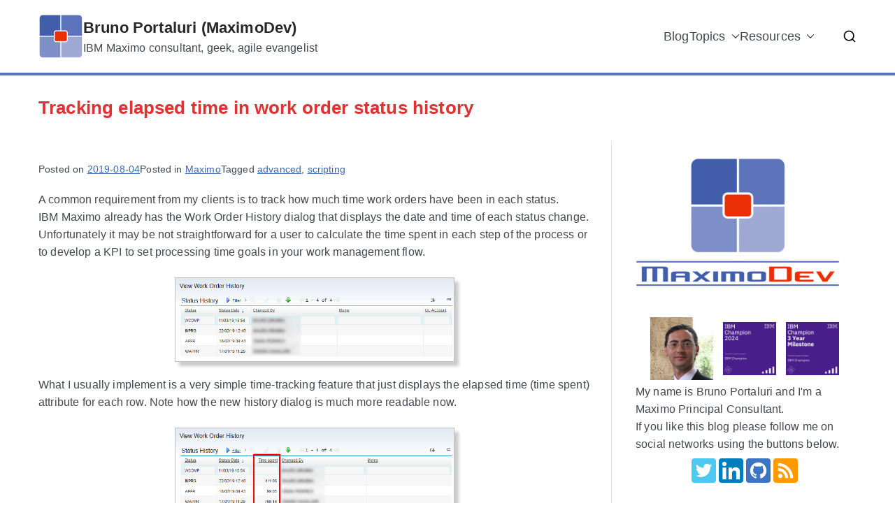

--- FILE ---
content_type: text/html; charset=utf-8
request_url: https://www.google.com/recaptcha/api2/aframe
body_size: 266
content:
<!DOCTYPE HTML><html><head><meta http-equiv="content-type" content="text/html; charset=UTF-8"></head><body><script nonce="8gWIoI7ywd-g80ZXDtvlaw">/** Anti-fraud and anti-abuse applications only. See google.com/recaptcha */ try{var clients={'sodar':'https://pagead2.googlesyndication.com/pagead/sodar?'};window.addEventListener("message",function(a){try{if(a.source===window.parent){var b=JSON.parse(a.data);var c=clients[b['id']];if(c){var d=document.createElement('img');d.src=c+b['params']+'&rc='+(localStorage.getItem("rc::a")?sessionStorage.getItem("rc::b"):"");window.document.body.appendChild(d);sessionStorage.setItem("rc::e",parseInt(sessionStorage.getItem("rc::e")||0)+1);localStorage.setItem("rc::h",'1768923196367');}}}catch(b){}});window.parent.postMessage("_grecaptcha_ready", "*");}catch(b){}</script></body></html>

--- FILE ---
content_type: text/css
request_url: https://bportaluri.com/wp-content/themes/zakra-child/style.css?ver=1.3
body_size: 583
content:
/*
Theme Name: Zakra Child Theme
Theme URI: https://bportaluri.com/themes/zakra/
Description: Child Theme for Zakra
Author: ThemeGrill
Author URI: https://bportaluri.com
Template: zakra
Version: 1.3
*/


/* titolo del sito 'Bruno Portaluri' in bold */
.site-title {
	font-weight: 600 !important;
}


/* titolo della pagina grande e in bold */
.zak-page-title {
	font-size: 2.6rem !important;
	font-weight: 600 !important;
}

/* riduce margine dopo il titolo */
.zak-primary {
	padding-top: 20px !important;
}

/* riduce margine dopo il titolo (colonna destra) */
.zak-secondary {
	padding-top: 20px !important;
}


/* riduce la distanza fra titolo e contenuto */
/*
.zak-row {
	padding-top: 1.75em !important;
}
*/

/* testo dei blocchi di codice più piccolo */
pre {
	font-size: 0.8em !important;
}

/* rimuove formattazioni strane per lo stile code */
code {
	background-color:unset;
	padding:unset;
}


/* riduce testo commenti: 5 thoughts on ... */
.comments-title {
	font-size: 1.6rem !important;
}


/* immagini con bordo ombreggiato */
.post img {
	margin-bottom:20px;
	border:1px solid #C0C0C0;
	box-shadow: 6px 6px 4px #ccc;
	-moz-box-shadow: 6px 6px 4px #ccc;
	-webkit-box-shadow: 6px 6px 4px #ccc;
	-khtml-box-shadow: 6px 6px 4px #ccc;
}

